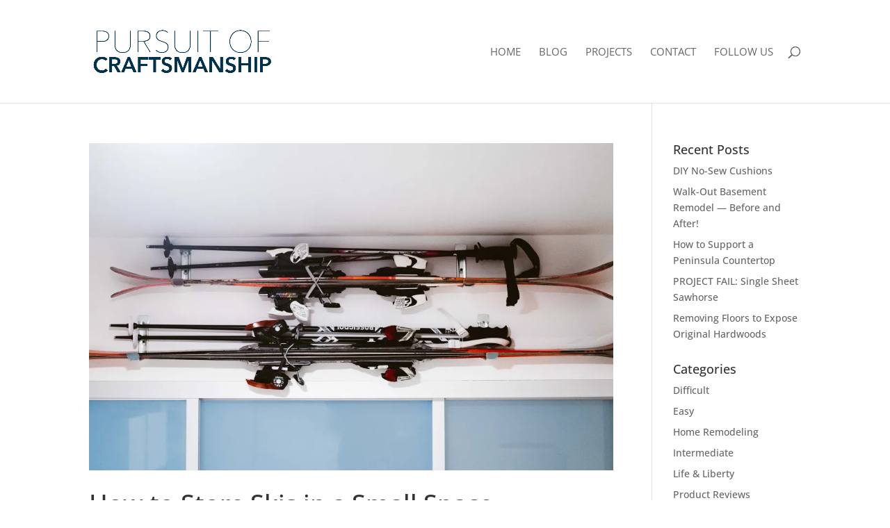

--- FILE ---
content_type: text/css
request_url: https://www.pursuitofcraftsmanship.com/wp-content/et-cache/1/4/global/et-divi-customizer-global.min.css?ver=1768073362
body_size: 1523
content:
#et_search_icon:hover,.mobile_menu_bar:before,.mobile_menu_bar:after,.et_toggle_slide_menu:after,.et-social-icon a:hover,.et_pb_sum,.et_pb_pricing li a,.et_pb_pricing_table_button,.et_overlay:before,.entry-summary p.price ins,.et_pb_member_social_links a:hover,.et_pb_widget li a:hover,.et_pb_filterable_portfolio .et_pb_portfolio_filters li a.active,.et_pb_filterable_portfolio .et_pb_portofolio_pagination ul li a.active,.et_pb_gallery .et_pb_gallery_pagination ul li a.active,.wp-pagenavi span.current,.wp-pagenavi a:hover,.nav-single a,.tagged_as a,.posted_in a{color:#3a5c96}.et_pb_contact_submit,.et_password_protected_form .et_submit_button,.et_pb_bg_layout_light .et_pb_newsletter_button,.comment-reply-link,.form-submit .et_pb_button,.et_pb_bg_layout_light .et_pb_promo_button,.et_pb_bg_layout_light .et_pb_more_button,.et_pb_contact p input[type="checkbox"]:checked+label i:before,.et_pb_bg_layout_light.et_pb_module.et_pb_button{color:#3a5c96}.footer-widget h4{color:#3a5c96}.et-search-form,.nav li ul,.et_mobile_menu,.footer-widget li:before,.et_pb_pricing li:before,blockquote{border-color:#3a5c96}.et_pb_counter_amount,.et_pb_featured_table .et_pb_pricing_heading,.et_quote_content,.et_link_content,.et_audio_content,.et_pb_post_slider.et_pb_bg_layout_dark,.et_slide_in_menu_container,.et_pb_contact p input[type="radio"]:checked+label i:before{background-color:#3a5c96}.container,.et_pb_row,.et_pb_slider .et_pb_container,.et_pb_fullwidth_section .et_pb_title_container,.et_pb_fullwidth_section .et_pb_title_featured_container,.et_pb_fullwidth_header:not(.et_pb_fullscreen) .et_pb_fullwidth_header_container{max-width:1075px}.et_boxed_layout #page-container,.et_boxed_layout.et_non_fixed_nav.et_transparent_nav #page-container #top-header,.et_boxed_layout.et_non_fixed_nav.et_transparent_nav #page-container #main-header,.et_fixed_nav.et_boxed_layout #page-container #top-header,.et_fixed_nav.et_boxed_layout #page-container #main-header,.et_boxed_layout #page-container .container,.et_boxed_layout #page-container .et_pb_row{max-width:1235px}a{color:#0a0303}.nav li ul{border-color:#24507f}.et_secondary_nav_enabled #page-container #top-header{background-color:#3a5c96!important}#et-secondary-nav li ul{background-color:#3a5c96}#top-menu li a{font-size:15px}body.et_vertical_nav .container.et_search_form_container .et-search-form input{font-size:15px!important}#top-menu li a,.et_search_form_container input{font-weight:normal;font-style:normal;text-transform:uppercase;text-decoration:none}.et_search_form_container input::-moz-placeholder{font-weight:normal;font-style:normal;text-transform:uppercase;text-decoration:none}.et_search_form_container input::-webkit-input-placeholder{font-weight:normal;font-style:normal;text-transform:uppercase;text-decoration:none}.et_search_form_container input:-ms-input-placeholder{font-weight:normal;font-style:normal;text-transform:uppercase;text-decoration:none}#top-menu li.current-menu-ancestor>a,#top-menu li.current-menu-item>a,#top-menu li.current_page_item>a{color:#24507f}#main-footer .footer-widget h4,#main-footer .widget_block h1,#main-footer .widget_block h2,#main-footer .widget_block h3,#main-footer .widget_block h4,#main-footer .widget_block h5,#main-footer .widget_block h6{color:#ffffff}.footer-widget li:before{border-color:#ffffff}#et-footer-nav .bottom-nav li.current-menu-item a{color:#24507f}body .et_pb_button{}body.et_pb_button_helper_class .et_pb_button,body.et_pb_button_helper_class .et_pb_module.et_pb_button{color:#2e4d82}@media only screen and (min-width:981px){.et_header_style_left #et-top-navigation,.et_header_style_split #et-top-navigation{padding:67px 0 0 0}.et_header_style_left #et-top-navigation nav>ul>li>a,.et_header_style_split #et-top-navigation nav>ul>li>a{padding-bottom:67px}.et_header_style_split .centered-inline-logo-wrap{width:134px;margin:-134px 0}.et_header_style_split .centered-inline-logo-wrap #logo{max-height:134px}.et_pb_svg_logo.et_header_style_split .centered-inline-logo-wrap #logo{height:134px}.et_header_style_centered #top-menu>li>a{padding-bottom:24px}.et_header_style_slide #et-top-navigation,.et_header_style_fullscreen #et-top-navigation{padding:58px 0 58px 0!important}.et_header_style_centered #main-header .logo_container{height:134px}#logo{max-height:59%}.et_pb_svg_logo #logo{height:59%}.et_fixed_nav #page-container .et-fixed-header#top-header{background-color:#3a5c96!important}.et_fixed_nav #page-container .et-fixed-header#top-header #et-secondary-nav li ul{background-color:#3a5c96}.et-fixed-header #top-menu li.current-menu-ancestor>a,.et-fixed-header #top-menu li.current-menu-item>a,.et-fixed-header #top-menu li.current_page_item>a{color:#24507f!important}body.home-posts #left-area .et_pb_post h2,body.archive #left-area .et_pb_post h2,body.search #left-area .et_pb_post h2{font-size:35.533333333333px}body.single .et_post_meta_wrapper h1{font-size:41px}}@media only screen and (min-width:1343px){.et_pb_row{padding:26px 0}.et_pb_section{padding:53px 0}.single.et_pb_pagebuilder_layout.et_full_width_page .et_post_meta_wrapper{padding-top:80px}.et_pb_fullwidth_section{padding:0}}	h1,h2,h3,h4,h5,h6{font-family:'Open Sans',Helvetica,Arial,Lucida,sans-serif}#main-header,#et-top-navigation{font-family:'Open Sans',Helvetica,Arial,Lucida,sans-serif}